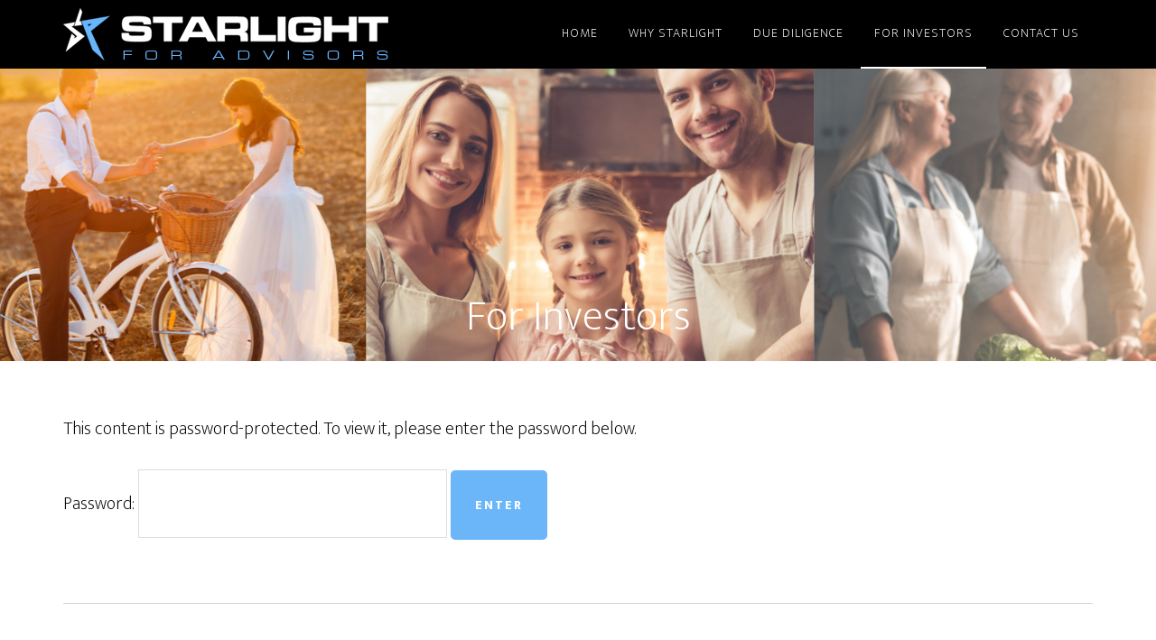

--- FILE ---
content_type: text/html; charset=UTF-8
request_url: https://starlightforadvisors.com/for-investors/
body_size: 8397
content:
<!DOCTYPE html>
<html lang="en-US">
<head >
<meta charset="UTF-8" />
<meta name="viewport" content="width=device-width, initial-scale=1" />
<title>For Investors</title>
<meta name='robots' content='max-image-preview:large' />

			<style type="text/css">
				.slide-excerpt { width: 50%; }
				.slide-excerpt { bottom: 0; }
				.slide-excerpt { right: 0; }
				.flexslider { max-width: 920px; max-height: 400px; }
				.slide-image { max-height: 400px; }
			</style>
			<style type="text/css">
				@media only screen
				and (min-device-width : 320px)
				and (max-device-width : 480px) {
					.slide-excerpt { display: none !important; }
				}
			</style> <link rel='dns-prefetch' href='//stats.wp.com' />
<link rel='dns-prefetch' href='//fonts.googleapis.com' />
<link rel='preconnect' href='//c0.wp.com' />
<link rel="alternate" type="application/rss+xml" title="Starlight for Advisors &raquo; Feed" href="https://starlightforadvisors.com/feed/" />
<link rel="alternate" type="application/rss+xml" title="Starlight for Advisors &raquo; Comments Feed" href="https://starlightforadvisors.com/comments/feed/" />
<link rel="alternate" title="oEmbed (JSON)" type="application/json+oembed" href="https://starlightforadvisors.com/wp-json/oembed/1.0/embed?url=https%3A%2F%2Fstarlightforadvisors.com%2Ffor-investors%2F" />
<link rel="alternate" title="oEmbed (XML)" type="text/xml+oembed" href="https://starlightforadvisors.com/wp-json/oembed/1.0/embed?url=https%3A%2F%2Fstarlightforadvisors.com%2Ffor-investors%2F&#038;format=xml" />
<link rel="canonical" href="https://starlightforadvisors.com/for-investors/" />
<style id='wp-img-auto-sizes-contain-inline-css' type='text/css'>
img:is([sizes=auto i],[sizes^="auto," i]){contain-intrinsic-size:3000px 1500px}
/*# sourceURL=wp-img-auto-sizes-contain-inline-css */
</style>
<link rel='stylesheet' id='atomic-blocks-fontawesome-css' href='https://starlightforadvisors.com/wp-content/plugins/atomic-blocks/dist/assets/fontawesome/css/all.min.css?ver=1660943105' type='text/css' media='all' />
<link rel='stylesheet' id='genesis-blocks-style-css-css' href='https://starlightforadvisors.com/wp-content/plugins/genesis-blocks/dist/style-blocks.build.css?ver=1765304103' type='text/css' media='all' />
<link rel='stylesheet' id='altitude-pro-theme-css' href='https://starlightforadvisors.com/wp-content/themes/altitude-pro/style.css?ver=1.0.0' type='text/css' media='all' />
<style id='altitude-pro-theme-inline-css' type='text/css'>

		a,
		.entry-title a:hover,
		.image-section a:hover,
		.image-section .featured-content .entry-title a:hover,
		.site-footer a:hover {
			color: #6bb6f9;
		}

		button,
		input[type="button"],
		input[type="reset"],
		input[type="submit"],
		.archive-pagination li a:hover,
		.archive-pagination .active a,
		.button,
		.footer-widgets,
		.widget .button {
			background-color: #6bb6f9;
		}

		button,
		input[type="button"],
		input[type="reset"],
		input[type="submit"],
		.button,
		.front-page input:focus,
		.front-page textarea:focus,
		.widget .button {
			border-color: #6bb6f9;
		}
		
/*# sourceURL=altitude-pro-theme-inline-css */
</style>
<style id='wp-emoji-styles-inline-css' type='text/css'>

	img.wp-smiley, img.emoji {
		display: inline !important;
		border: none !important;
		box-shadow: none !important;
		height: 1em !important;
		width: 1em !important;
		margin: 0 0.07em !important;
		vertical-align: -0.1em !important;
		background: none !important;
		padding: 0 !important;
	}
/*# sourceURL=wp-emoji-styles-inline-css */
</style>
<style id='wp-block-library-inline-css' type='text/css'>
:root{--wp-block-synced-color:#7a00df;--wp-block-synced-color--rgb:122,0,223;--wp-bound-block-color:var(--wp-block-synced-color);--wp-editor-canvas-background:#ddd;--wp-admin-theme-color:#007cba;--wp-admin-theme-color--rgb:0,124,186;--wp-admin-theme-color-darker-10:#006ba1;--wp-admin-theme-color-darker-10--rgb:0,107,160.5;--wp-admin-theme-color-darker-20:#005a87;--wp-admin-theme-color-darker-20--rgb:0,90,135;--wp-admin-border-width-focus:2px}@media (min-resolution:192dpi){:root{--wp-admin-border-width-focus:1.5px}}.wp-element-button{cursor:pointer}:root .has-very-light-gray-background-color{background-color:#eee}:root .has-very-dark-gray-background-color{background-color:#313131}:root .has-very-light-gray-color{color:#eee}:root .has-very-dark-gray-color{color:#313131}:root .has-vivid-green-cyan-to-vivid-cyan-blue-gradient-background{background:linear-gradient(135deg,#00d084,#0693e3)}:root .has-purple-crush-gradient-background{background:linear-gradient(135deg,#34e2e4,#4721fb 50%,#ab1dfe)}:root .has-hazy-dawn-gradient-background{background:linear-gradient(135deg,#faaca8,#dad0ec)}:root .has-subdued-olive-gradient-background{background:linear-gradient(135deg,#fafae1,#67a671)}:root .has-atomic-cream-gradient-background{background:linear-gradient(135deg,#fdd79a,#004a59)}:root .has-nightshade-gradient-background{background:linear-gradient(135deg,#330968,#31cdcf)}:root .has-midnight-gradient-background{background:linear-gradient(135deg,#020381,#2874fc)}:root{--wp--preset--font-size--normal:16px;--wp--preset--font-size--huge:42px}.has-regular-font-size{font-size:1em}.has-larger-font-size{font-size:2.625em}.has-normal-font-size{font-size:var(--wp--preset--font-size--normal)}.has-huge-font-size{font-size:var(--wp--preset--font-size--huge)}.has-text-align-center{text-align:center}.has-text-align-left{text-align:left}.has-text-align-right{text-align:right}.has-fit-text{white-space:nowrap!important}#end-resizable-editor-section{display:none}.aligncenter{clear:both}.items-justified-left{justify-content:flex-start}.items-justified-center{justify-content:center}.items-justified-right{justify-content:flex-end}.items-justified-space-between{justify-content:space-between}.screen-reader-text{border:0;clip-path:inset(50%);height:1px;margin:-1px;overflow:hidden;padding:0;position:absolute;width:1px;word-wrap:normal!important}.screen-reader-text:focus{background-color:#ddd;clip-path:none;color:#444;display:block;font-size:1em;height:auto;left:5px;line-height:normal;padding:15px 23px 14px;text-decoration:none;top:5px;width:auto;z-index:100000}html :where(.has-border-color){border-style:solid}html :where([style*=border-top-color]){border-top-style:solid}html :where([style*=border-right-color]){border-right-style:solid}html :where([style*=border-bottom-color]){border-bottom-style:solid}html :where([style*=border-left-color]){border-left-style:solid}html :where([style*=border-width]){border-style:solid}html :where([style*=border-top-width]){border-top-style:solid}html :where([style*=border-right-width]){border-right-style:solid}html :where([style*=border-bottom-width]){border-bottom-style:solid}html :where([style*=border-left-width]){border-left-style:solid}html :where(img[class*=wp-image-]){height:auto;max-width:100%}:where(figure){margin:0 0 1em}html :where(.is-position-sticky){--wp-admin--admin-bar--position-offset:var(--wp-admin--admin-bar--height,0px)}@media screen and (max-width:600px){html :where(.is-position-sticky){--wp-admin--admin-bar--position-offset:0px}}

/*# sourceURL=wp-block-library-inline-css */
</style><style id='global-styles-inline-css' type='text/css'>
:root{--wp--preset--aspect-ratio--square: 1;--wp--preset--aspect-ratio--4-3: 4/3;--wp--preset--aspect-ratio--3-4: 3/4;--wp--preset--aspect-ratio--3-2: 3/2;--wp--preset--aspect-ratio--2-3: 2/3;--wp--preset--aspect-ratio--16-9: 16/9;--wp--preset--aspect-ratio--9-16: 9/16;--wp--preset--color--black: #000000;--wp--preset--color--cyan-bluish-gray: #abb8c3;--wp--preset--color--white: #ffffff;--wp--preset--color--pale-pink: #f78da7;--wp--preset--color--vivid-red: #cf2e2e;--wp--preset--color--luminous-vivid-orange: #ff6900;--wp--preset--color--luminous-vivid-amber: #fcb900;--wp--preset--color--light-green-cyan: #7bdcb5;--wp--preset--color--vivid-green-cyan: #00d084;--wp--preset--color--pale-cyan-blue: #8ed1fc;--wp--preset--color--vivid-cyan-blue: #0693e3;--wp--preset--color--vivid-purple: #9b51e0;--wp--preset--gradient--vivid-cyan-blue-to-vivid-purple: linear-gradient(135deg,rgb(6,147,227) 0%,rgb(155,81,224) 100%);--wp--preset--gradient--light-green-cyan-to-vivid-green-cyan: linear-gradient(135deg,rgb(122,220,180) 0%,rgb(0,208,130) 100%);--wp--preset--gradient--luminous-vivid-amber-to-luminous-vivid-orange: linear-gradient(135deg,rgb(252,185,0) 0%,rgb(255,105,0) 100%);--wp--preset--gradient--luminous-vivid-orange-to-vivid-red: linear-gradient(135deg,rgb(255,105,0) 0%,rgb(207,46,46) 100%);--wp--preset--gradient--very-light-gray-to-cyan-bluish-gray: linear-gradient(135deg,rgb(238,238,238) 0%,rgb(169,184,195) 100%);--wp--preset--gradient--cool-to-warm-spectrum: linear-gradient(135deg,rgb(74,234,220) 0%,rgb(151,120,209) 20%,rgb(207,42,186) 40%,rgb(238,44,130) 60%,rgb(251,105,98) 80%,rgb(254,248,76) 100%);--wp--preset--gradient--blush-light-purple: linear-gradient(135deg,rgb(255,206,236) 0%,rgb(152,150,240) 100%);--wp--preset--gradient--blush-bordeaux: linear-gradient(135deg,rgb(254,205,165) 0%,rgb(254,45,45) 50%,rgb(107,0,62) 100%);--wp--preset--gradient--luminous-dusk: linear-gradient(135deg,rgb(255,203,112) 0%,rgb(199,81,192) 50%,rgb(65,88,208) 100%);--wp--preset--gradient--pale-ocean: linear-gradient(135deg,rgb(255,245,203) 0%,rgb(182,227,212) 50%,rgb(51,167,181) 100%);--wp--preset--gradient--electric-grass: linear-gradient(135deg,rgb(202,248,128) 0%,rgb(113,206,126) 100%);--wp--preset--gradient--midnight: linear-gradient(135deg,rgb(2,3,129) 0%,rgb(40,116,252) 100%);--wp--preset--font-size--small: 13px;--wp--preset--font-size--medium: 20px;--wp--preset--font-size--large: 36px;--wp--preset--font-size--x-large: 42px;--wp--preset--spacing--20: 0.44rem;--wp--preset--spacing--30: 0.67rem;--wp--preset--spacing--40: 1rem;--wp--preset--spacing--50: 1.5rem;--wp--preset--spacing--60: 2.25rem;--wp--preset--spacing--70: 3.38rem;--wp--preset--spacing--80: 5.06rem;--wp--preset--shadow--natural: 6px 6px 9px rgba(0, 0, 0, 0.2);--wp--preset--shadow--deep: 12px 12px 50px rgba(0, 0, 0, 0.4);--wp--preset--shadow--sharp: 6px 6px 0px rgba(0, 0, 0, 0.2);--wp--preset--shadow--outlined: 6px 6px 0px -3px rgb(255, 255, 255), 6px 6px rgb(0, 0, 0);--wp--preset--shadow--crisp: 6px 6px 0px rgb(0, 0, 0);}:where(.is-layout-flex){gap: 0.5em;}:where(.is-layout-grid){gap: 0.5em;}body .is-layout-flex{display: flex;}.is-layout-flex{flex-wrap: wrap;align-items: center;}.is-layout-flex > :is(*, div){margin: 0;}body .is-layout-grid{display: grid;}.is-layout-grid > :is(*, div){margin: 0;}:where(.wp-block-columns.is-layout-flex){gap: 2em;}:where(.wp-block-columns.is-layout-grid){gap: 2em;}:where(.wp-block-post-template.is-layout-flex){gap: 1.25em;}:where(.wp-block-post-template.is-layout-grid){gap: 1.25em;}.has-black-color{color: var(--wp--preset--color--black) !important;}.has-cyan-bluish-gray-color{color: var(--wp--preset--color--cyan-bluish-gray) !important;}.has-white-color{color: var(--wp--preset--color--white) !important;}.has-pale-pink-color{color: var(--wp--preset--color--pale-pink) !important;}.has-vivid-red-color{color: var(--wp--preset--color--vivid-red) !important;}.has-luminous-vivid-orange-color{color: var(--wp--preset--color--luminous-vivid-orange) !important;}.has-luminous-vivid-amber-color{color: var(--wp--preset--color--luminous-vivid-amber) !important;}.has-light-green-cyan-color{color: var(--wp--preset--color--light-green-cyan) !important;}.has-vivid-green-cyan-color{color: var(--wp--preset--color--vivid-green-cyan) !important;}.has-pale-cyan-blue-color{color: var(--wp--preset--color--pale-cyan-blue) !important;}.has-vivid-cyan-blue-color{color: var(--wp--preset--color--vivid-cyan-blue) !important;}.has-vivid-purple-color{color: var(--wp--preset--color--vivid-purple) !important;}.has-black-background-color{background-color: var(--wp--preset--color--black) !important;}.has-cyan-bluish-gray-background-color{background-color: var(--wp--preset--color--cyan-bluish-gray) !important;}.has-white-background-color{background-color: var(--wp--preset--color--white) !important;}.has-pale-pink-background-color{background-color: var(--wp--preset--color--pale-pink) !important;}.has-vivid-red-background-color{background-color: var(--wp--preset--color--vivid-red) !important;}.has-luminous-vivid-orange-background-color{background-color: var(--wp--preset--color--luminous-vivid-orange) !important;}.has-luminous-vivid-amber-background-color{background-color: var(--wp--preset--color--luminous-vivid-amber) !important;}.has-light-green-cyan-background-color{background-color: var(--wp--preset--color--light-green-cyan) !important;}.has-vivid-green-cyan-background-color{background-color: var(--wp--preset--color--vivid-green-cyan) !important;}.has-pale-cyan-blue-background-color{background-color: var(--wp--preset--color--pale-cyan-blue) !important;}.has-vivid-cyan-blue-background-color{background-color: var(--wp--preset--color--vivid-cyan-blue) !important;}.has-vivid-purple-background-color{background-color: var(--wp--preset--color--vivid-purple) !important;}.has-black-border-color{border-color: var(--wp--preset--color--black) !important;}.has-cyan-bluish-gray-border-color{border-color: var(--wp--preset--color--cyan-bluish-gray) !important;}.has-white-border-color{border-color: var(--wp--preset--color--white) !important;}.has-pale-pink-border-color{border-color: var(--wp--preset--color--pale-pink) !important;}.has-vivid-red-border-color{border-color: var(--wp--preset--color--vivid-red) !important;}.has-luminous-vivid-orange-border-color{border-color: var(--wp--preset--color--luminous-vivid-orange) !important;}.has-luminous-vivid-amber-border-color{border-color: var(--wp--preset--color--luminous-vivid-amber) !important;}.has-light-green-cyan-border-color{border-color: var(--wp--preset--color--light-green-cyan) !important;}.has-vivid-green-cyan-border-color{border-color: var(--wp--preset--color--vivid-green-cyan) !important;}.has-pale-cyan-blue-border-color{border-color: var(--wp--preset--color--pale-cyan-blue) !important;}.has-vivid-cyan-blue-border-color{border-color: var(--wp--preset--color--vivid-cyan-blue) !important;}.has-vivid-purple-border-color{border-color: var(--wp--preset--color--vivid-purple) !important;}.has-vivid-cyan-blue-to-vivid-purple-gradient-background{background: var(--wp--preset--gradient--vivid-cyan-blue-to-vivid-purple) !important;}.has-light-green-cyan-to-vivid-green-cyan-gradient-background{background: var(--wp--preset--gradient--light-green-cyan-to-vivid-green-cyan) !important;}.has-luminous-vivid-amber-to-luminous-vivid-orange-gradient-background{background: var(--wp--preset--gradient--luminous-vivid-amber-to-luminous-vivid-orange) !important;}.has-luminous-vivid-orange-to-vivid-red-gradient-background{background: var(--wp--preset--gradient--luminous-vivid-orange-to-vivid-red) !important;}.has-very-light-gray-to-cyan-bluish-gray-gradient-background{background: var(--wp--preset--gradient--very-light-gray-to-cyan-bluish-gray) !important;}.has-cool-to-warm-spectrum-gradient-background{background: var(--wp--preset--gradient--cool-to-warm-spectrum) !important;}.has-blush-light-purple-gradient-background{background: var(--wp--preset--gradient--blush-light-purple) !important;}.has-blush-bordeaux-gradient-background{background: var(--wp--preset--gradient--blush-bordeaux) !important;}.has-luminous-dusk-gradient-background{background: var(--wp--preset--gradient--luminous-dusk) !important;}.has-pale-ocean-gradient-background{background: var(--wp--preset--gradient--pale-ocean) !important;}.has-electric-grass-gradient-background{background: var(--wp--preset--gradient--electric-grass) !important;}.has-midnight-gradient-background{background: var(--wp--preset--gradient--midnight) !important;}.has-small-font-size{font-size: var(--wp--preset--font-size--small) !important;}.has-medium-font-size{font-size: var(--wp--preset--font-size--medium) !important;}.has-large-font-size{font-size: var(--wp--preset--font-size--large) !important;}.has-x-large-font-size{font-size: var(--wp--preset--font-size--x-large) !important;}
/*# sourceURL=global-styles-inline-css */
</style>

<style id='classic-theme-styles-inline-css' type='text/css'>
/*! This file is auto-generated */
.wp-block-button__link{color:#fff;background-color:#32373c;border-radius:9999px;box-shadow:none;text-decoration:none;padding:calc(.667em + 2px) calc(1.333em + 2px);font-size:1.125em}.wp-block-file__button{background:#32373c;color:#fff;text-decoration:none}
/*# sourceURL=/wp-includes/css/classic-themes.min.css */
</style>
<link rel='stylesheet' id='wp-components-css' href='https://c0.wp.com/c/6.9/wp-includes/css/dist/components/style.min.css' type='text/css' media='all' />
<link rel='stylesheet' id='wp-preferences-css' href='https://c0.wp.com/c/6.9/wp-includes/css/dist/preferences/style.min.css' type='text/css' media='all' />
<link rel='stylesheet' id='wp-block-editor-css' href='https://c0.wp.com/c/6.9/wp-includes/css/dist/block-editor/style.min.css' type='text/css' media='all' />
<link rel='stylesheet' id='popup-maker-block-library-style-css' href='https://starlightforadvisors.com/wp-content/plugins/popup-maker/dist/packages/block-library-style.css?ver=dbea705cfafe089d65f1' type='text/css' media='all' />
<link rel='stylesheet' id='dashicons-css' href='https://c0.wp.com/c/6.9/wp-includes/css/dashicons.min.css' type='text/css' media='all' />
<link rel='stylesheet' id='altitude-google-fonts-css' href='//fonts.googleapis.com/css?family=Ek+Mukta%3A200%2C800&#038;ver=1.0.0' type='text/css' media='all' />
<link rel='stylesheet' id='simple-social-icons-font-css' href='https://starlightforadvisors.com/wp-content/plugins/simple-social-icons/css/style.css?ver=3.0.2' type='text/css' media='all' />
<link rel='stylesheet' id='displayfeaturedimage-style-css' href='https://starlightforadvisors.com/wp-content/plugins/display-featured-image-genesis/includes/css/display-featured-image-genesis.css?ver=3.2.3' type='text/css' media='all' />
<style id='displayfeaturedimage-style-inline-css' type='text/css'>
.big-leader { max-height: 400px; }.big-leader__image { height: calc( 100vh - 100px );max-height: 400px;animation: dfig-fadein 750ms; }
/*# sourceURL=displayfeaturedimage-style-inline-css */
</style>
<link rel='stylesheet' id='slider_styles-css' href='https://starlightforadvisors.com/wp-content/plugins/genesis-responsive-slider/assets/style.css?ver=1.0.1' type='text/css' media='all' />
<script type="text/javascript" src="https://c0.wp.com/c/6.9/wp-includes/js/jquery/jquery.min.js" id="jquery-core-js"></script>
<script type="text/javascript" src="https://c0.wp.com/c/6.9/wp-includes/js/jquery/jquery-migrate.min.js" id="jquery-migrate-js"></script>
<script type="text/javascript" src="https://starlightforadvisors.com/wp-content/themes/altitude-pro/js/global.js?ver=1.0.0" id="altitude-global-js"></script>
<link rel="https://api.w.org/" href="https://starlightforadvisors.com/wp-json/" /><link rel="alternate" title="JSON" type="application/json" href="https://starlightforadvisors.com/wp-json/wp/v2/pages/974" /><link rel="EditURI" type="application/rsd+xml" title="RSD" href="https://starlightforadvisors.com/xmlrpc.php?rsd" />
	<style>img#wpstats{display:none}</style>
		<link rel="pingback" href="https://starlightforadvisors.com/xmlrpc.php" />
<style type="text/css">.site-title a { background: url(https://starlightforadvisors.com/wp-content/uploads/2018/08/STARLIGHT-ADVISORS.png) no-repeat !important; }</style>
<link rel="icon" href="https://starlightforadvisors.com/wp-content/uploads/2018/01/cropped-Starlight-Portfolios-1-RGB-18-135-237-White-Background-01-1-32x32.jpg" sizes="32x32" />
<link rel="icon" href="https://starlightforadvisors.com/wp-content/uploads/2018/01/cropped-Starlight-Portfolios-1-RGB-18-135-237-White-Background-01-1-192x192.jpg" sizes="192x192" />
<link rel="apple-touch-icon" href="https://starlightforadvisors.com/wp-content/uploads/2018/01/cropped-Starlight-Portfolios-1-RGB-18-135-237-White-Background-01-1-180x180.jpg" />
<meta name="msapplication-TileImage" content="https://starlightforadvisors.com/wp-content/uploads/2018/01/cropped-Starlight-Portfolios-1-RGB-18-135-237-White-Background-01-1-270x270.jpg" />
</head>
<body class="wp-singular page-template-default page page-id-974 wp-theme-genesis wp-child-theme-altitude-pro custom-header header-image header-full-width full-width-content genesis-breadcrumbs-hidden genesis-footer-widgets-visible has-leader" itemscope itemtype="https://schema.org/WebPage"><div class="site-container"><header class="site-header" itemscope itemtype="https://schema.org/WPHeader"><div class="wrap"><div class="title-area"><p class="site-title" itemprop="headline"><a href="https://starlightforadvisors.com/">Starlight for Advisors</a></p><p class="site-description" itemprop="description">An innovative approach to investment management</p></div><nav class="nav-primary" aria-label="Main" itemscope itemtype="https://schema.org/SiteNavigationElement"><div class="wrap"><ul id="menu-top-menu" class="menu genesis-nav-menu menu-primary"><li id="menu-item-23" class="menu-item menu-item-type-custom menu-item-object-custom menu-item-home menu-item-23"><a href="https://starlightforadvisors.com/" itemprop="url"><span itemprop="name">Home</span></a></li>
<li id="menu-item-154" class="menu-item menu-item-type-post_type menu-item-object-page menu-item-has-children menu-item-154"><a href="https://starlightforadvisors.com/why-choose-starlight-portfolios/" itemprop="url"><span itemprop="name">Why Starlight</span></a>
<ul class="sub-menu">
	<li id="menu-item-1735" class="menu-item menu-item-type-post_type menu-item-object-page menu-item-1735"><a href="https://starlightforadvisors.com/investment-philosophy/" itemprop="url"><span itemprop="name">Investment Philosophy</span></a></li>
	<li id="menu-item-2071" class="menu-item menu-item-type-post_type menu-item-object-page menu-item-2071"><a href="https://starlightforadvisors.com/the-portfolios-2/" itemprop="url"><span itemprop="name">Portfolio Construction</span></a></li>
	<li id="menu-item-180" class="menu-item menu-item-type-post_type menu-item-object-page menu-item-180"><a href="https://starlightforadvisors.com/investment-committee/" itemprop="url"><span itemprop="name">Investment Committee</span></a></li>
</ul>
</li>
<li id="menu-item-2276" class="menu-item menu-item-type-post_type menu-item-object-page menu-item-2276"><a href="https://starlightforadvisors.com/due-diligence-review/" itemprop="url"><span itemprop="name">Due Diligence</span></a></li>
<li id="menu-item-2089" class="menu-item menu-item-type-post_type menu-item-object-page current-menu-item page_item page-item-974 current_page_item menu-item-2089"><a href="https://starlightforadvisors.com/for-investors/" aria-current="page" itemprop="url"><span itemprop="name">For Investors</span></a></li>
<li id="menu-item-1194" class="menu-item menu-item-type-post_type menu-item-object-page menu-item-1194"><a href="https://starlightforadvisors.com/contact/" itemprop="url"><span itemprop="name">Contact Us</span></a></li>
</ul></div></nav></div></header><div class="big-leader"><div class="wrap"><h1 class="entry-title featured-image-overlay" itemprop="headline">For Investors</h1></div><noscript><div class="backstretch no-js"><img width="1500" height="553" src="https://starlightforadvisors.com/wp-content/uploads/2022/06/Untitled-1500-×-553-px-5.png" class="big-leader__image post-image" alt="For Investors" aria-hidden="true" decoding="async" fetchpriority="high" srcset="https://starlightforadvisors.com/wp-content/uploads/2022/06/Untitled-1500-×-553-px-5.png 1500w, https://starlightforadvisors.com/wp-content/uploads/2022/06/Untitled-1500-×-553-px-5-300x111.png 300w, https://starlightforadvisors.com/wp-content/uploads/2022/06/Untitled-1500-×-553-px-5-1024x378.png 1024w, https://starlightforadvisors.com/wp-content/uploads/2022/06/Untitled-1500-×-553-px-5-768x283.png 768w" sizes="(max-width: 1500px) 100vw, 1500px" /></div></noscript></div><div class="site-inner"><div class="content-sidebar-wrap"><main class="content"><article class="post-974 page type-page status-publish post-password-required entry" aria-label="For Investors" itemscope itemtype="https://schema.org/CreativeWork"><div class="entry-content" itemprop="text"><form action="https://starlightforadvisors.com/wp-login.php?action=postpass" class="post-password-form" method="post"><input type="hidden" name="redirect_to" value="https://starlightforadvisors.com/for-investors/" /></p>
<p>This content is password-protected. To view it, please enter the password below.</p>
<p><label for="pwbox-974">Password: <input name="post_password" id="pwbox-974" type="password" spellcheck="false" required size="20" /></label> <input type="submit" name="Submit" value="Enter" /></p>
</form>
</div></article></main></div></div><div class="footer-widgets"><div class="wrap"><div class="widget-area footer-widgets-1 footer-widget-area"><section id="text-16" class="widget-odd widget-last widget-first widget-1 widget widget_text"><div class="widget-wrap">			<div class="textwidget"><h4>Disclosure Statement</h4>
<p>Starlight Portfolios is a division of TLG Advisors, Inc., an SEC registered investment advisor.  Past performance is no guarantee of future results.  Any historical returns, expected returns, or probability projections may not reflect actual future performance. All securities involve risk and may result in loss.</p>
<p><a href="https://starlightforadvisors.com/privacy-policy/">Privacy Policy</a> <span class="dark">|</span> <a href="https://starlightforadvisors.com/wp-content/uploads/2023/01/2022-TLG-ADvisors-Annual-Updating-Amendment.pdf">Form ADV</a> | <a href="https://starlightforadvisors.com/wp-content/uploads/2025/03/Annual-Update-2025-TLG-Advisors-Form-ADV-Part-2a_032125.pdf">Form ADV Part 2A </a><span class="dark">|</span> <a href="https://starlightforadvisors.com/business-continuity-statements/">Business Continuity Statement </a><span class="dark">| </span><span class="dark"><a href="https://starlightforadvisors.com/wp-content/uploads/2025/03/CRS-IA-Rev-3-3-25.pdf">Customer Relationship Summary</a>  | <a href="https://starlightforadvisors.com/fee-disclosure/">Fee Disclosure </a></span></p>
</div>
		</div></section>
</div></div></div><footer class="site-footer" itemscope itemtype="https://schema.org/WPFooter"><div class="wrap"><nav class="nav-footer"></nav><p>Copyright &#x000A9;&nbsp;2026 TLG Advisors, Inc. · All rights reserved. · <a href="https://starlightforadvisors.com/wp-login.php">Log in</a></p></div></footer></div><script type="speculationrules">
{"prefetch":[{"source":"document","where":{"and":[{"href_matches":"/*"},{"not":{"href_matches":["/wp-*.php","/wp-admin/*","/wp-content/uploads/*","/wp-content/*","/wp-content/plugins/*","/wp-content/themes/altitude-pro/*","/wp-content/themes/genesis/*","/*\\?(.+)"]}},{"not":{"selector_matches":"a[rel~=\"nofollow\"]"}},{"not":{"selector_matches":".no-prefetch, .no-prefetch a"}}]},"eagerness":"conservative"}]}
</script>
	<script type="text/javascript">
		function atomicBlocksShare( url, title, w, h ){
			var left = ( window.innerWidth / 2 )-( w / 2 );
			var top  = ( window.innerHeight / 2 )-( h / 2 );
			return window.open(url, title, 'toolbar=no, location=no, directories=no, status=no, menubar=no, scrollbars=no, resizable=no, copyhistory=no, width=600, height=600, top='+top+', left='+left);
		}
	</script>
		<script type="text/javascript">
		function genesisBlocksShare( url, title, w, h ){
			var left = ( window.innerWidth / 2 )-( w / 2 );
			var top  = ( window.innerHeight / 2 )-( h / 2 );
			return window.open(url, title, 'toolbar=no, location=no, directories=no, status=no, menubar=no, scrollbars=no, resizable=no, copyhistory=no, width=600, height=600, top='+top+', left='+left);
		}
	</script>
	<script type='text/javascript'>jQuery(document).ready(function($) {$(".flexslider").flexslider({controlsContainer: "#genesis-responsive-slider",animation: "slide",directionNav: 1,controlNav: 1,animationDuration: 800,slideshowSpeed: 4000    });  });</script><style type="text/css" media="screen"></style><script type="text/javascript" src="https://starlightforadvisors.com/wp-content/plugins/atomic-blocks/dist/assets/js/dismiss.js?ver=1660943102" id="atomic-blocks-dismiss-js-js"></script>
<script type="text/javascript" src="https://starlightforadvisors.com/wp-content/plugins/genesis-blocks/dist/assets/js/dismiss.js?ver=1765304103" id="genesis-blocks-dismiss-js-js"></script>
<script type="text/javascript" src="https://starlightforadvisors.com/wp-content/plugins/genesis-responsive-slider/assets/js/jquery.flexslider.js?ver=1.0.1" id="flexslider-js"></script>
<script type="text/javascript" src="https://starlightforadvisors.com/wp-content/plugins/display-featured-image-genesis/includes/js/backstretch.min.js?ver=2.1.17" id="backstretch-js"></script>
<script type="text/javascript" id="displayfeaturedimage-backstretch-set-js-extra">
/* <![CDATA[ */
var BackStretchVars = {"height":"100","alignX":"center","alignY":"top","fade":"750","source":{"backstretch":"https://starlightforadvisors.com/wp-content/uploads/2022/06/Untitled-1500-\u00d7-553-px-5.png","large":"https://starlightforadvisors.com/wp-content/uploads/2022/06/Untitled-1500-\u00d7-553-px-5-1024x378.png","medium_large":"https://starlightforadvisors.com/wp-content/uploads/2022/06/Untitled-1500-\u00d7-553-px-5-768x283.png"},"width":{"backstretch":1500,"large":1024,"medium_large":768},"image_height":{"backstretch":553,"large":378,"medium_large":283},"title":"For Investors"};
//# sourceURL=displayfeaturedimage-backstretch-set-js-extra
/* ]]> */
</script>
<script type="text/javascript" src="https://starlightforadvisors.com/wp-content/plugins/display-featured-image-genesis/includes/js/backstretch-set.min.js?ver=3.2.3" id="displayfeaturedimage-backstretch-set-js"></script>
<script type="text/javascript" id="jetpack-stats-js-before">
/* <![CDATA[ */
_stq = window._stq || [];
_stq.push([ "view", JSON.parse("{\"v\":\"ext\",\"blog\":\"209584085\",\"post\":\"974\",\"tz\":\"0\",\"srv\":\"starlightforadvisors.com\",\"j\":\"1:15.3.1\"}") ]);
_stq.push([ "clickTrackerInit", "209584085", "974" ]);
//# sourceURL=jetpack-stats-js-before
/* ]]> */
</script>
<script type="text/javascript" src="https://stats.wp.com/e-202606.js" id="jetpack-stats-js" defer="defer" data-wp-strategy="defer"></script>
<script id="wp-emoji-settings" type="application/json">
{"baseUrl":"https://s.w.org/images/core/emoji/17.0.2/72x72/","ext":".png","svgUrl":"https://s.w.org/images/core/emoji/17.0.2/svg/","svgExt":".svg","source":{"concatemoji":"https://starlightforadvisors.com/wp-includes/js/wp-emoji-release.min.js?ver=6.9"}}
</script>
<script type="module">
/* <![CDATA[ */
/*! This file is auto-generated */
const a=JSON.parse(document.getElementById("wp-emoji-settings").textContent),o=(window._wpemojiSettings=a,"wpEmojiSettingsSupports"),s=["flag","emoji"];function i(e){try{var t={supportTests:e,timestamp:(new Date).valueOf()};sessionStorage.setItem(o,JSON.stringify(t))}catch(e){}}function c(e,t,n){e.clearRect(0,0,e.canvas.width,e.canvas.height),e.fillText(t,0,0);t=new Uint32Array(e.getImageData(0,0,e.canvas.width,e.canvas.height).data);e.clearRect(0,0,e.canvas.width,e.canvas.height),e.fillText(n,0,0);const a=new Uint32Array(e.getImageData(0,0,e.canvas.width,e.canvas.height).data);return t.every((e,t)=>e===a[t])}function p(e,t){e.clearRect(0,0,e.canvas.width,e.canvas.height),e.fillText(t,0,0);var n=e.getImageData(16,16,1,1);for(let e=0;e<n.data.length;e++)if(0!==n.data[e])return!1;return!0}function u(e,t,n,a){switch(t){case"flag":return n(e,"\ud83c\udff3\ufe0f\u200d\u26a7\ufe0f","\ud83c\udff3\ufe0f\u200b\u26a7\ufe0f")?!1:!n(e,"\ud83c\udde8\ud83c\uddf6","\ud83c\udde8\u200b\ud83c\uddf6")&&!n(e,"\ud83c\udff4\udb40\udc67\udb40\udc62\udb40\udc65\udb40\udc6e\udb40\udc67\udb40\udc7f","\ud83c\udff4\u200b\udb40\udc67\u200b\udb40\udc62\u200b\udb40\udc65\u200b\udb40\udc6e\u200b\udb40\udc67\u200b\udb40\udc7f");case"emoji":return!a(e,"\ud83e\u1fac8")}return!1}function f(e,t,n,a){let r;const o=(r="undefined"!=typeof WorkerGlobalScope&&self instanceof WorkerGlobalScope?new OffscreenCanvas(300,150):document.createElement("canvas")).getContext("2d",{willReadFrequently:!0}),s=(o.textBaseline="top",o.font="600 32px Arial",{});return e.forEach(e=>{s[e]=t(o,e,n,a)}),s}function r(e){var t=document.createElement("script");t.src=e,t.defer=!0,document.head.appendChild(t)}a.supports={everything:!0,everythingExceptFlag:!0},new Promise(t=>{let n=function(){try{var e=JSON.parse(sessionStorage.getItem(o));if("object"==typeof e&&"number"==typeof e.timestamp&&(new Date).valueOf()<e.timestamp+604800&&"object"==typeof e.supportTests)return e.supportTests}catch(e){}return null}();if(!n){if("undefined"!=typeof Worker&&"undefined"!=typeof OffscreenCanvas&&"undefined"!=typeof URL&&URL.createObjectURL&&"undefined"!=typeof Blob)try{var e="postMessage("+f.toString()+"("+[JSON.stringify(s),u.toString(),c.toString(),p.toString()].join(",")+"));",a=new Blob([e],{type:"text/javascript"});const r=new Worker(URL.createObjectURL(a),{name:"wpTestEmojiSupports"});return void(r.onmessage=e=>{i(n=e.data),r.terminate(),t(n)})}catch(e){}i(n=f(s,u,c,p))}t(n)}).then(e=>{for(const n in e)a.supports[n]=e[n],a.supports.everything=a.supports.everything&&a.supports[n],"flag"!==n&&(a.supports.everythingExceptFlag=a.supports.everythingExceptFlag&&a.supports[n]);var t;a.supports.everythingExceptFlag=a.supports.everythingExceptFlag&&!a.supports.flag,a.supports.everything||((t=a.source||{}).concatemoji?r(t.concatemoji):t.wpemoji&&t.twemoji&&(r(t.twemoji),r(t.wpemoji)))});
//# sourceURL=https://starlightforadvisors.com/wp-includes/js/wp-emoji-loader.min.js
/* ]]> */
</script>
</body></html>


--- FILE ---
content_type: text/css
request_url: https://starlightforadvisors.com/wp-content/themes/altitude-pro/style.css?ver=1.0.0
body_size: 7692
content:
/*
	Theme Name: Altitude Pro Theme
	Theme URI: http://my.studiopress.com/themes/altitude/
	Description: Make a stunning first impression, grab attention, and dynamically tell your story with beautiful images and clean typography.
	Author: StudioPress
	Author URI: http://www.studiopress.com/

	Version: 1.0.0

	Tags: black, white, blue, green, orange, pink, one-column, two-columns, responsive-layout, custom-header, custom-menu, full-width-template, sticky-post, theme-options, threaded-comments, translation-ready, premise-landing-page

	Template: genesis
	Template Version: 2.1

	License: GPL-2.0+
	License URI: http://www.opensource.org/licenses/gpl-license.php 
*/
/* Table of Contents

	- HTML5 Reset
		- Baseline Normalize
		- Box Sizing
		- Float Clearing
	- Defaults
		- Typographical Elements
		- Headings
		- Objects
		- Gallery
		- Forms
		- Buttons
	- Structure and Layout
		- Site Containers
		- Column Widths and Positions
		- Column Classes
	- Common Classes
		- Avatar
		- Genesis
		- Search Form
		- Titles
		- WordPress
	- Widgets
	- Plugins
		- Genesis eNews Extended
		- Jetpack
	- Site Header
		- Title Area
		- Widget Area
	- Site Navigation
		- Primary Navigation
		- Secondary Navigation
		- Footer Navigation
		- Responsive Menu
	- Content Area
		- Front Page
		- Dashicons
		- Flexible Widgets
		- Content
		- Entries
		- Entry Meta
		- After Entry
		- Pagination
		- Content Boxes
		- Comments
	- Sidebar
	- Footer Widgets
	- Site Footer
	- Media Queries
		- Max-width: 1280px
		- Max-width: 1200px
		- Max-width: 1023px
		- Max-width: 800px
		- Max-width: 480px

*/
/*
HTML5 Reset
---------------------------------------------------------------------------------------------------- */
/* Baseline Normalize
	normalize.css v2.1.3 | MIT License | git.io/normalize
--------------------------------------------- */
article,
aside,
details,
figcaption,
figure,
footer,
header,
hgroup,
main,
nav,
section,
summary {
	display: block;
}

audio,
canvas,
video {
	display: inline-block;
}

audio:not([controls]) {
	display: none;
	height: 0;
}

[hidden],
template {
	display: none;
}

html {
	font-family: sans-serif;
	-ms-text-size-adjust: 100%;
	-webkit-text-size-adjust: 100%;
}

body {
	margin: 0;
}

a {
	background: transparent;
}

a:focus {
	outline: thin dotted;
}

a:active,
a:hover {
	outline: 0;
}

h1 {
	font-size: 2em;
	margin: 0.67em 0;
}

abbr[title] {
	border-bottom: 1px dotted;
}

b,
strong {
	font-weight: 700;
}

dfn {
	font-style: italic;
}

hr {
	-moz-box-sizing: content-box;
	box-sizing: content-box;
	height: 0;
}

mark {
	background: #FF0;
	color: #000;
}

code,
kbd,
pre,
samp {
	font-family: monospace, serif;
	font-size: 1em;
}

pre {
	white-space: pre-wrap;
}

q {
	quotes: "\201C" "\201D" "\2018" "\2019";
}

small {
	font-size: 80%;
}

sub,
sup {
	font-size: 75%;
	line-height: 0;
	position: relative;
	vertical-align: baseline;
}

sup {
	top: -0.5em;
}

sub {
	bottom: -0.25em;
}

img {
	border: 0;
}

svg:not(:root) {
	overflow: hidden;
}

figure {
	margin: 0;
}

fieldset {
	border: 1px solid silver;
	margin: 0 2px;
	padding: 0.35em 0.625em 0.75em;
}

legend {
	border: 0;
	padding: 0;
}

button,
input,
select,
textarea {
	font-family: inherit;
	font-size: 100%;
	margin: 0;
}

button,
input {
	line-height: normal;
}

button,
select {
	text-transform: none;
}

button,
html input[type=button],
input[type=reset],
input[type=submit] {
	-webkit-appearance: button;
	cursor: pointer;
}

button[disabled],
html input[disabled] {
	cursor: default;
}

input[type=checkbox],
input[type=radio] {
	box-sizing: border-box;
	padding: 0;
}

input[type=search] {
	-webkit-appearance: textfield;
	-moz-box-sizing: content-box;
	-webkit-box-sizing: content-box;
	box-sizing: content-box;
}

input[type=search]::-webkit-search-cancel-button,
input[type=search]::-webkit-search-decoration {
	-webkit-appearance: none;
}

button::-moz-focus-inner,
input::-moz-focus-inner {
	border: 0;
	padding: 0;
}

textarea {
	overflow: auto;
	vertical-align: top;
}

table {
	border-collapse: collapse;
	border-spacing: 0;
}

/*.content TABLE H2
{
	text-align: center;
	margin-bottom: 0;
	background-color: #6CB7FA;
	margin-top: 0;
}*/
.content table {
	width: 100%;
	/*border: 1px solid black;*/
}

.content td {
	border: 1px solid #E1E1E1;
	padding: 3px;
}

.content #investments tr td {
	border: 0px solid black;
	padding-bottom: 6px;
	padding-top: 6px;
	border-bottom: 1px solid #DBDBDB;
}

.content th {
	background-color: #6CB7FA;
	border: 1px solid white;
	font-weight: 100;
	color: #FFFFFF;
	border-bottom: 7px solid white;
}

.content tr:nth-child(even) {
	background-color: #F7F7F7;
}

.content #investments tr:nth-child(even) {
	background-color: #FFFFFF;
}

/* Box Sizing
--------------------------------------------- */
*,
input[type="search"] {
	-webkit-box-sizing: border-box;
	-moz-box-sizing: border-box;
	box-sizing: border-box;
}

/* Float Clearing
--------------------------------------------- */
.author-box:before,
.clearfix:before,
.entry:before,
.entry-content:before,
.pagination:before,
.site-container:before,
.site-footer:before,
.site-header:before,
.site-inner:before,
.widget:before,
.wrap:before {
	content: " ";
	display: table;
}

.author-box:after,
.clearfix:after,
.entry:after,
.entry-content:after,
.pagination:after,
.site-container:after,
.site-footer:after,
.site-header:after,
.site-inner:after,
.widget:after,
.wrap:after {
	clear: both;
	content: " ";
	display: table;
}

/*
Defaults
---------------------------------------------------------------------------------------------------- */
/* Typographical Elements
--------------------------------------------- */
body {
	background-color: #FFF;
	color: #000;
	font-family: "Ek Mukta", sans-serif;
	font-size: 20px;
	font-weight: 200;
	line-height: 1.5;
	-webkit-font-smoothing: antialiased;
}

body.altitude-home {
	background: none;
}

a,
input:focus,
input[type="button"],
input[type="reset"],
input[type="submit"],
textarea:focus,
.button,
.site-header.dark {
	-webkit-transition: all 0.2s ease-in-out;
	-moz-transition: all 0.2s ease-in-out;
	-ms-transition: all 0.2s ease-in-out;
	-o-transition: all 0.2s ease-in-out;
	transition: all 0.2s ease-in-out;
}

::-moz-selection {
	background-color: #000;
	color: #FFF;
}

::selection {
	background-color: #000;
	color: #FFF;
}

a {
	color: #22A1C4;
	text-decoration: none;
}

a:hover {
	color: #000;
}

.more-link {
	background-color: #6DB6F7;
	color: #FCFCFC;
	padding-left: 6px;
	padding-right: 7px;
	line-height: ;
	/*+border-radius: 6px;*/
	-moz-border-radius: 6px;
	-webkit-border-radius: 6px;
	-khtml-border-radius: 6px;
	border-radius: 6px;
	font-size: 18px;
	white-space: nowrap;
}

.entry-categories {
	color: #A2A4A6;
	font-size: 17px;
}

.entry-categories a {
	text-transform: uppercase;
}

p {
	margin: 0 0 30px;
	padding: 0;
}

ol,
ul {
	margin: 0;
	padding: 0;
}

li {
	list-style-type: none;
}

b,
strong {
	font-weight: 800;
}

cite,
em,
i {
	font-style: italic;
}

blockquote {
	color: #999;
	margin: 40px;
}

blockquote::before {
	content: "\201C";
	display: block;
	font-size: 30px;
	height: 0;
	left: -20px;
	position: relative;
	top: -10px;
}

.ufaq-faq-body strong {
	font-weight: normal;
	font-size: 22px;
	line-height: 0.5;
}

/* Headings
--------------------------------------------- */
h1,
h2,
h3,
h4,
h5,
h6 {
	font-family: "Ek Mukta", sans-serif;
	font-weight: 200;
	line-height: 1.2;
	margin: 0 0 20px;
	color: #0D50C2;
}

h1 {
	font-size: 36px;
}

h2 {
	font-size: 32px;
}

.image-section h2,
.solid-section h2 {
	font-size: 80px;
	font-weight: 200;
	line-height: 1;
}

.front-page-2.solid-section h2 {
	font-size: 48px;
}

h3 {
	font-size: 30px;
}

h4 {
	font-size: 24px;
}

.image-section h4,
.solid-section h4 {
	font-size: 18px;
	font-weight: 800;
	/*letter-spacing: 3px;*/
	text-transform: uppercase;
}

h5 {
	font-size: 20px;
}

h6 {
	font-size: 18px;
}

.big-leader {
	margin-bottom: 30px;
}

.image-section h1,
.image-section h2,
.image-section h3 {
	color: #FFFFFF;
}

/* Objects
--------------------------------------------- */
embed,
iframe,
img,
object,
video,
.wp-caption {
	max-width: 100%;
}

img {
	height: auto;
}

.full-width-content img.pull-left {
	float: left;
	margin: 0 40px 40px -200px;
}

.full-width-content img.pull-right {
	float: right;
	margin: 0 -200px 40px 40px;
}

.featured-content img,
.gallery img {
	width: auto;
}

/* Gallery
--------------------------------------------- */
.gallery {
	margin-bottom: 28px;
	overflow: hidden;
}

.gallery-item {
	float: left;
	margin: 0;
	padding: 0 4px;
	text-align: center;
	width: 100%;
}

.gallery-columns-2 .gallery-item {
	width: 50%;
}

.gallery-columns-3 .gallery-item {
	width: 33%;
}

.gallery-columns-4 .gallery-item {
	width: 25%;
}

.gallery-columns-5 .gallery-item {
	width: 20%;
}

.gallery-columns-6 .gallery-item {
	width: 16.6666%;
}

.gallery-columns-7 .gallery-item {
	width: 14.2857%;
}

.gallery-columns-8 .gallery-item {
	width: 12.5%;
}

.gallery-columns-9 .gallery-item {
	width: 11.1111%;
}

.gallery-columns-2 .gallery-item:nth-child(2n+1),
.gallery-columns-3 .gallery-item:nth-child(3n+1),
.gallery-columns-4 .gallery-item:nth-child(4n+1),
.gallery-columns-5 .gallery-item:nth-child(5n+1),
.gallery-columns-6 .gallery-item:nth-child(6n+1),
.gallery-columns-7 .gallery-item:nth-child(7n+1),
.gallery-columns-8 .gallery-item:nth-child(8n+1),
.gallery-columns-9 .gallery-item:nth-child(9n+1) {
	clear: left;
}

.gallery .gallery-item img {
	border: none;
	height: auto;
	margin: 0;
}

/* Forms
--------------------------------------------- */
input,
select,
textarea {
	background-color: #FFF;
	border: 1px solid #DDD;
	border-radius: 0;
	box-shadow: none;
	color: #000;
	font-size: 20px;
	font-weight: 200;
	padding: 20px;
	width: 100%;
}

input:focus,
textarea:focus {
	border: 1px solid #999;
	outline: none;
}

.front-page input:focus,
.front-page textarea:focus {
	border: 1px solid #22A1C4;
	outline: none;
}

input[type="checkbox"],
input[type="image"],
input[type="radio"] {
	width: auto;
}

::-moz-placeholder {
	color: #000;
	opacity: 1;
}

::-webkit-input-placeholder {
	color: #000;
}

button,
input[type="button"],
input[type="reset"],
input[type="submit"],
.button,
.widget .button {
	background-color: #22A1C4;
	border: 2px solid #22A1C4;
	border-radius: 5px;
	color: #FFF;
	cursor: pointer;
	font-size: 14px;
	font-weight: 800;
	letter-spacing: 2px;
	padding: 15px 25px;
	text-transform: uppercase;
	-webkit-font-smoothing: antialiased;
	white-space: normal;
	width: auto;
}

button:hover,
input:hover[type="button"],
input:hover[type="reset"],
input:hover[type="submit"],
.button.clear:hover,
.button:hover,
.footer-widgets button,
.footer-widgets input[type="button"],
.footer-widgets input[type="reset"],
.footer-widgets input[type="submit"],
.footer-widgets .widget .button,
.widget .button:hover,
.widget .button.clear:hover {
	background-color: #000;
	border: 2px solid #000;
	color: #FFF;
}

.button {
	display: inline-block;
}

.button.inline {
	margin-right: 10px;
	background-color: #0658EB;
	border: solid #135DE7;
}

.button.middle {
	background-color: #4889FD;
	border: solid #4889FD;
}

.widget .button.clear {
	background-color: transparent;
	border: 2px solid #000;
	color: #000;
}

.button.inline:hover {
	background-color: black;
	border: solid #000000;
}

button:disabled,
button:disabled:hover,
input:disabled,
input:disabled:hover,
input[type="button"]:disabled,
input[type="button"]:disabled:hover,
input[type="reset"]:disabled,
input[type="reset"]:disabled:hover,
input[type="submit"]:disabled,
input[type="submit"]:disabled:hover {
	background-color: #DDD;
	border-color: #DDD;
	cursor: not-allowed;
}

input[type="search"]::-webkit-search-cancel-button,
input[type="search"]::-webkit-search-results-button {
	display: none;
}

/* Buttons
--------------------------------------------- */
.image-section .button {
	margin-left: 5px;
	margin-right: 5px;
	margin-top: 20px;
}

.image-section .button.clear {
	border-color: #FFF;
	color: #FFF;
}

.footer-widgets button:hover,
.footer-widgets input:hover[type="button"],
.footer-widgets input:hover[type="reset"],
.footer-widgets input:hover[type="submit"],
.footer-widgets .widget .button:hover,
.image-section button:hover,
.image-section input:hover[type="button"],
.image-section input:hover[type="reset"],
.image-section input:hover[type="submit"],
.image-section .widget .button:hover {
	background-color: #FFF;
	border: 2px solid #FFF;
	color: #000;
}

/*
Structure and Layout
---------------------------------------------------------------------------------------------------- */
/* Site Containers
--------------------------------------------- */
.site-inner,
.wrap {
	float: none;
	margin: 0 auto;
	max-width: 1200px;
}

.site-inner {
	background-color: #FFF;
	clear: both;
	margin-top: 170px;
	position: relative;
	z-index: 9;
	-word-wrap: break-word;
}

.front-page .site-container .site-inner {
	margin-top: 0;
	max-width: 100%;
}

.altitude-landing .site-container .site-inner {
	margin-top: 100px;
}

.secondary-nav .site-inner {
	margin-top: 250px;
}

/* Column Classes
	Link: http://twitter.github.io/bootstrap/assets/css/bootstrap-responsive.css
--------------------------------------------- */
.five-sixths,
.four-sixths,
.one-fourth,
.one-half,
.one-sixth,
.one-third,
.three-fourths,
.three-sixths,
.two-fourths,
.two-sixths,
.two-thirds {
	float: left;
	margin-left: 2.564102564102564%;
}

.one-half,
.three-sixths,
.two-fourths {
	width: 48.717948717948715%;
}

.one-third,
.two-sixths {
	width: 31.623931623931625%;
}

.four-sixths,
.two-thirds {
	width: 65.81196581196582%;
}

.one-fourth {
	width: 23.076923076923077%;
}

.three-fourths {
	width: 74.35897435897436%;
}

.one-sixth {
	width: 14.52991452991453%;
}

.five-sixths {
	width: 82.90598290598291%;
}

.first {
	clear: both;
	margin-left: 0;
}

/*
Common Classes
---------------------------------------------------------------------------------------------------- */
/* Avatar
--------------------------------------------- */
.avatar {
	border-radius: 50%;
	float: left;
}

.author-box .avatar {
	height: 88px;
	width: 88px;
}

.entry-comments .avatar {
	height: 60px;
	width: 60px;
}

.alignleft .avatar,
.author-box .avatar {
	margin-right: 24px;
}

.alignright .avatar {
	margin-left: 24px;
}

.comment .avatar {
	margin: 0 20px 24px 0;
}

/* Genesis
--------------------------------------------- */
.breadcrumb {
	border-bottom: 2px solid #F5F5F5;
	font-size: 20px;
	margin-bottom: 60px;
	padding-bottom: 10px;
}

.archive-description,
.author-box {
	border-bottom: 1px solid #000;
	border-top: 1px solid #000;
	font-size: 20px;
	margin-bottom: 100px;
	padding: 40px 0;
}

.author-box-title {
	font-size: 22px;
	margin-bottom: 8px;
}

.archive-description p:last-child,
.author-box p:last-child {
	margin-bottom: 0;
}

/* Search Form
--------------------------------------------- */
.search-form {
	overflow: hidden;
}

.search-form input[type="search"] {
	margin-right: 10px;
	width: auto;
}

.search-form input[type="submit"] {
	padding: 25px;
}

.widget_search input[type="submit"] {
	border: 0;
	clip: rect(0, 0, 0, 0);
	height: 1px;
	margin: -1px;
	padding: 0;
	position: absolute;
	width: 1px;
}

/* Titles
--------------------------------------------- */
.archive-title {
	font-size: 47px;
	line-height: 1;
	margin-bottom: 20px;
}

.entry-title {
	font-size: 48px;
}

.sidebar .entry-title {
	font-size: 24px;
	text-align: left;
}

.entry-title a {
	color: #000;
}

.entry-title a:hover {
	color: #22A1C4;
}

.widget-full .widget-title {
	margin-bottom: 40px;
}

/* WordPress
--------------------------------------------- */
.alignleft {
	float: left;
	text-align: left;
}

.alignright {
	float: right;
	text-align: right;
}

a.alignleft,
a.alignnone,
a.alignright {
	max-width: 100%;
}

a.alignnone {
	display: inline-block;
}

a.aligncenter img {
	display: block;
	margin: 0 auto;
}

img.centered,
.aligncenter {
	display: block;
	margin: 0 auto 24px;
}

img.alignnone,
.alignnone {
	margin-bottom: 12px;
}

a.alignleft,
img.alignleft,
.wp-caption.alignleft {
	margin: 0 24px 24px 0;
}

a.alignright,
img.alignright,
.wp-caption.alignright {
	margin: 0 0 24px 24px;
}

.wp-caption-text {
	font-size: 18px;
	line-height: 1.2;
	text-align: center;
}

.entry-content p.wp-caption-text {
	margin-bottom: 0;
}

.gallery-caption,
.entry-content .gallery-caption {
	margin: 0 0 10px;
}

.post-password-form input {
	width: auto;
}

.post-password-form input[type="submit"] {
	padding: 25px;
}

/*
Widgets
---------------------------------------------------------------------------------------------------- */
.widget {
	word-wrap: break-word;
}

.widget ol > li {
	list-style-position: inside;
	list-style-type: decimal;
	padding-left: 20px;
	text-indent: -20px;
}

.widget ul li {
	margin-bottom: 10px;
	padding-bottom: 10px;
	line-height: 1;
	text-indent: -10px;
}

.widget ul li:before {
	content: "• ";
	color: #89D3FA;
}

.widget li li {
	border: none;
	margin: 0 0 0 30px;
	padding: 0;
}

.widget_calendar table {
	width: 100%;
}

.widget_calendar td,
.widget_calendar th {
	text-align: center;
}

/* Featured Content
--------------------------------------------- */
.featured-content .entry-title {
	font-size: 24px;
}

/* Simple Social Icons
--------------------------------------------- */
.altitude-home .content .simple-social-icons {
	margin-top: 40px;
}

.altitude-home .content .simple-social-icons ul li {
	margin: 0 20px !important;
}

.altitude-home .content .simple-social-icons ul li a,
.altitude-home .content .simple-social-icons ul li a:hover {
	padding: 30px;
}

/*
Plugins
---------------------------------------------------------------------------------------------------- */
/* Genesis eNews Extended
--------------------------------------------- */
.enews-widget input {
	font-size: 18px;
	margin-bottom: 20px;
}

.enews-widget input[type="submit"] {
	margin: 0;
	width: 100%;
}

.enews form + p {
	margin-top: 24px;
}

/* Jetpack
--------------------------------------------- */
#wpstats {
	display: none;
}

/*
Site Header
---------------------------------------------------------------------------------------------------- */
.site-header {
	background-color: #000;
	left: 0;
	position: fixed;
	top: 0;
	width: 100%;
	z-index: 999;
}

.featured-section .site-header {
	background-color: rgba(0, 0, 0, 0);
}

.featured-section .site-header > .wrap {
	border-bottom: 1px solid #FFF;
}

.site-header.dark {
	background-color: #000;
}

.site-header.dark > .wrap {
	border-bottom: none;
}

.site-header.dark .nav-secondary {
	display: none;
}

.admin-bar .site-header {
	top: 32px;
}

/* Title Area
--------------------------------------------- */
.title-area {
	float: left;
	padding: 25px 0;
	width: 360px;
}

.site-header.dark .title-area {
	padding: 15px 0;
}

.site-title {
	font-size: 24px;
	font-weight: 800;
	letter-spacing: 2px;
	line-height: 1;
	margin-bottom: 0;
	text-transform: uppercase;
}

.site-title a,
.site-title a:hover {
	color: #FFF !important;
}

.header-image .title-area,
.header-image .site-header.dark .title-area {
	padding: 0;
}

.header-image .site-title > a {
	background-size: contain !important;
	display: block;
	height: 76px;
	text-indent: -9999px;
}

.header-image .dark .site-title > a {
	height: 56px;
}

.site-description {
	display: block;
	height: 0;
	margin-bottom: 0;
	text-indent: -9999px;
}

/*
Site Navigation
---------------------------------------------------------------------------------------------------- */
.genesis-nav-menu {
	line-height: 1;
}

.genesis-nav-menu .menu-item {
	display: inline-block;
	text-align: left;
}

.genesis-nav-menu li li {
	margin-left: 0;
}

.genesis-nav-menu a {
	color: #FFF;
	display: block;
	font-size: 14px;
	font-weight: 200;
	letter-spacing: 1px;
	padding: 30px 15px;
	text-transform: uppercase;
}

.site-header.dark .genesis-nav-menu a {
	padding: 20px 15px;
}

.genesis-nav-menu li.highlight a:hover::before {
	color: #FFF;
}

.genesis-nav-menu li.highlight > a {
	font-weight: 800;
}

.front-page .genesis-nav-menu li.current-menu-item > a,
.genesis-nav-menu > li > a {
	border-bottom: 2px solid transparent;
}

.front-page .genesis-nav-menu li.current-menu-item > a:hover,
.genesis-nav-menu li.current-menu-item > a,
.genesis-nav-menu > li > a:hover {
	border-color: #FFF;
}

.genesis-nav-menu > .menu-item > a {
	text-transform: uppercase;
}

.genesis-nav-menu .sub-menu {
	left: -9999px;
	letter-spacing: 0;
	opacity: 0;
	position: absolute;
	-webkit-transition: opacity .4s ease-in-out;
	-moz-transition: opacity .4s ease-in-out;
	-ms-transition: opacity .4s ease-in-out;
	-o-transition: opacity .4s ease-in-out;
	transition: opacity 0.4s ease-in-out;
	width: 200px;
	z-index: 99;
}

.genesis-nav-menu .sub-menu a {
	background-color: #111;
	padding: 20px;
	position: relative;
	width: 200px;
}

.genesis-nav-menu .sub-menu a:hover,
.genesis-nav-menu .sub-menu li.current-menu-item > a {
	background-color: #222;
}

.genesis-nav-menu .sub-menu .sub-menu {
	margin: -54px 0 0 199px;
}

.genesis-nav-menu .menu-item:hover {
	position: static;
}

.genesis-nav-menu .menu-item:hover > .sub-menu {
	left: auto;
	opacity: 1;
}

.genesis-nav-menu > .first > a {
	padding-left: 0;
}

.genesis-nav-menu > .last > a {
	padding-right: 0;
}

.genesis-nav-menu > .right {
	color: #FFF;
	display: inline-block;
	list-style-type: none;
	padding: 27px 20px;
	text-transform: uppercase;
}

.genesis-nav-menu > .right > a {
	display: inline;
	padding: 0;
}

.genesis-nav-menu > .rss > a {
	margin-left: 48px;
}

.genesis-nav-menu > .search {
	display: block;
	margin: 0 auto;
	padding: 0 20px 20px;
	width: 50%;
}

/* Primary Navigation
--------------------------------------------- */
.nav-primary {
	text-align: center;
}

.nav-primary .genesis-nav-menu {
	float: right;
}

/* Secondary Navigation
--------------------------------------------- */
.nav-secondary {
	border-bottom: 1px solid #FFF;
}

/* Footer Navigation
--------------------------------------------- */
.nav-footer .genesis-nav-menu {
	padding: 20px 0;
}

.nav-footer .genesis-nav-menu a {
	border: none;
	font-weight: 800;
	letter-spacing: 3px;
	margin: 0 20px;
	padding: 0;
}

/* Responsive Menu
--------------------------------------------- */
.responsive-menu-icon {
	cursor: pointer;
	display: none;
	margin-bottom: 10px;
	text-align: center;
}

.responsive-menu-icon::before {
	color: #FFF;
	content: "\f333";
	font: normal 24px / 1 "dashicons";
	margin: 0 auto;
}

.nav-secondary .responsive-menu-icon {
	margin: 10px auto 0;
}

/*
Content Area
---------------------------------------------------------------------------------------------------- */
/* Front Page
--------------------------------------------- */
.image-section,
.solid-section {
	clear: both;
	text-align: center;
	width: 100%;
}

.image-section {
	background: -moz-linear-gradient(top, rgba(0, 0, 0, 0.2) 0%, rgba(0, 0, 0, 0.5) 30%, rgba(0, 0, 0, 0.8) 80%, rgba(0, 0, 0, 0.9) 100%);
	background: -webkit-gradient(linear, left top, left bottom, color-stop(0%,rgba(0,0,0,0.2)), color-stop(30%,rgba(0,0,0,0.5)), color-stop(80%,rgba(0,0,0,0.8)), color-stop(100%,rgba(0,0,0,0.9)));
	background: -webkit-linear-gradient(top, rgba(0, 0, 0, 0.2) 0%, rgba(0, 0, 0, 0.5) 30%, rgba(0, 0, 0, 0.8) 80%, rgba(0, 0, 0, 0.9) 100%);
	background: -o-linear-gradient(top, rgba(0, 0, 0, 0.2) 0%, rgba(0, 0, 0, 0.5) 30%, rgba(0, 0, 0, 0.8) 80%, rgba(0, 0, 0, 0.9) 100%);
	background: -ms-linear-gradient(top, rgba(0, 0, 0, 0.2) 0%, rgba(0, 0, 0, 0.5) 30%, rgba(0, 0, 0, 0.8) 80%, rgba(0, 0, 0, 0.9) 100%);
	background: linear-gradient(to bottom, rgba(0, 0, 0, 0.2) 0%, rgba(0, 0, 0, 0.5) 30%, rgba(0, 0, 0, 0.8) 80%, rgba(0, 0, 0, 0.9) 100%);
	filter: progid:DXImageTransform.Microsoft.gradient( startColorstr='#33000000', endColorstr='#e6000000',GradientType=0 );
	display: table;
	overflow: hidden;
	table-layout: fixed;
	width: 100%;
}

.image-section .widget-area {
	display: table-cell;
	text-align: center;
	vertical-align: middle;
	padding-top: 0;
	padding-bottom: 0;
}

span.dark {
	color: #0F376B;
	padding-left: 5px;
	padding-right: 5px;
}

.image-section,
.image-section a {
	color: #FFF;
}

.image-section a:hover,
.image-section .featured-content .entry-title a:hover {
	color: #22A1C4;
}

.solid-section {
	background-color: #FFF;
}

.front-page-2,
.front-page-3,
.front-page-4,
.front-page-5,
.front-page-6,
.front-page-7 {
	border-top: 54px solid transparent;
	margin-top: -54px;
	-webkit-background-clip: padding-box;
	-moz-background-clip: padding;
	background-clip: padding-box;
	position: relative;
	z-index: 9;
}

.front-page-1,
.front-page-3,
.front-page-5,
.front-page-7 {
	background-attachment: fixed;
	background-color: #FFF;
	background-position: 50% 0;
	background-repeat: no-repeat;
	-webkit-background-size: cover;
	-moz-background-size: cover;
	background-size: cover;
}

.front-page-1 {
	position: relative;
}

.front-page-1 .image-section {
	padding-top: 75px;
}

.secondary-nav .front-page-1 .image-section {
	padding-top: 150px;
}

.front-page-4 .solid-section {
	background-color: #F3F3F3;
}

.bottom-image {
	margin-bottom: -120px;
	margin-top: 100px;
}

.bottom-image img {
	margin-bottom: -10px;
}

.front-page .field-wrap:last-child {
	margin-bottom: 0;
}

.small-disclaimer {
	font-size: 14px;
	font-style: italic;
}

/* Dashicons
--------------------------------------------- */
.front-page .dashicons {
	font-size: 40px;
	height: 40px;
	margin-bottom: 20px;
	width: 40px;
}

/* Flexible Widgets
--------------------------------------------- */
.flexible-widgets {
	padding-bottom: 60px;
	padding-top: 100px;
}

.flexible-widgets .widget {
	float: left;
	margin: 0 0 40px 2.564102564102564%;
}

.flexible-widgets .align-left {
	text-align: left;
}

.flexible-widgets.widget-full .widget,
.flexible-widgets.widget-area .widget:nth-of-type(1),
.flexible-widgets.widget-halves.uneven .widget:last-of-type {
	background: none;
	margin-left: 0;
	padding: 0;
	width: 100%;
}

.widget-area.flexible-widgets.widget-half .widget,
.flexible-widgets.widget-halves .widget {
	width: 48.717948717948715%;
}

.flexible-widgets.widget-thirds .widget {
	width: 31.623931623931625%;
}

.flexible-widgets.widget-fourths .widget {
	width: 23.076923076923077%;
}

.flexible-widgets.widget-halves .widget:nth-child(even),
.flexible-widgets.widget-thirds .widget:nth-child(3n+2),
.flexible-widgets.widget-fourths .widget:nth-child(4n+2) {
	clear: left;
	margin-left: 0;
}

.solid-section .widget {
	background-color: #FFF;
	padding: 10px;
}

.solid-section .widget-title {
	border-bottom: 1px solid #DDD;
	margin-bottom: 20px;
	padding-bottom: 10px;
}

.flexible-widgets.widget-halves h2,
.flexible-widgets.widget-thirds h2,
.flexible-widgets.widget-fourths h2 {
	font-size: 36px;
}

/* Content
--------------------------------------------- */
.content {
	float: left;
	width: 700px;
}

.page .content {
	padding-bottom: 50px;
}

.sidebar-content .content {
	float: right;
}

.full-width-content .content {
	padding: 0 0 50px 0;
	width: 100%;
	height: ;
}

.full-width-content.front-page .content {
	padding: 0;
}

.citations {
	background-color: #EEEEEE;
	padding: 10px;
	font-size: 17px;
	line-height: 1;
}

/* Entries
--------------------------------------------- */
.entry {
	margin-bottom: 100px;
	border-bottom: 1px solid #D8D8D8;
	padding-bottom: 40px;
}

.widget .entry {
	margin-bottom: 40px;
}

.entry-content ol,
.entry-content ul {
	margin-bottom: 30px;
	margin-left: 40px;
}

.entry-content ol > li {
	list-style-type: decimal;
	margin-bottom: 10px;
}

.entry-content ul > li {
	list-style-type: disc;
}

.entry-content ol ol,
.entry-content ul ul {
	margin-bottom: 0;
}

.entry-content code {
	background-color: #000;
	color: #DDD;
}

/* Entry Meta
--------------------------------------------- */
p.entry-meta {
	font-size: 20px;
	margin-bottom: 0;
}

.entry-header,
.entry-footer {
	text-align: center;
}

.entry-header p.entry-meta {
	font-weight: 700;
	letter-spacing: 2px;
	margin-bottom: 16px;
	text-transform: uppercase;
}

.entry-header::after {
	border-bottom: 1px solid #6FB8F7;
	content: "";
	display: block;
	margin: 0 auto 60px;
	padding-bottom: 30px;
	width: 25%;
}

.image-section .entry-header::after {
	border-color: #FFF;
}

/*.entry-footer::before
{
	border-top: 1px solid #000;
	content: "";
	display: block;
	margin: 30px auto 0;
	padding-top: 60px;
	width: 25%;
}*/
.sidebar .entry-header::after {
	display: none;
}

.entry-categories::before,
.entry-tags::before {
	display: inline-block;
	font: normal 20px / 1 "dashicons";
	margin-right: 5px;
	margin-top: 2px;
	vertical-align: top;
	-webkit-font-smoothing: antialiased;
}

.entry-comments-link::before {
	content: "\2014";
	margin: 0 6px 0 2px;
}

/* After Entry
--------------------------------------------- */
.after-entry {
	border-top: 1px solid #000;
	padding: 40px 0;
}

.after-entry .widget {
	margin-bottom: 40px;
}

.after-entry p:last-child,
.after-entry .widget:last-child {
	margin: 0;
}

.after-entry li {
	list-style-type: none;
}

/* Pagination
--------------------------------------------- */
.pagination {
	clear: both;
	margin: 40px 0;
}

.adjacent-entry-pagination {
	margin-bottom: 0;
}

.archive-pagination li {
	display: inline;
}

.archive-pagination li a {
	background-color: #000;
	box-shadow: 0 0 1px rgba(0, 0, 0, 0.1);
	color: #FFF;
	cursor: pointer;
	display: inline-block;
	font-size: 14px;
	letter-spacing: 1px;
	padding: 8px 12px;
	text-transform: uppercase;
}

.archive-pagination li a:hover,
.archive-pagination .active a {
	background-color: #22A1C4;
	color: #FFF;
}

/* Comments
--------------------------------------------- */
.comment-respond,
.entry-comments,
.entry-pings {
	margin-bottom: 100px;
}

p.comment-meta,
.entry-comments .comment,
.entry-comments .comment-reply {
	margin-bottom: 40px;
}

.comment-header {
	font-size: 20px;
}

.entry-comments .comment {
	border-bottom: 1px solid #000;
}

.comment-content,
.entry-comments .comment {
	clear: both;
}

p.form-submit,
.entry-comments .children .comment,
.entry-comments .comment-author {
	margin: 0;
}

.entry-comments .children .comment {
	border: none;
}

.comment-respond label {
	display: block;
	font-weight: 800;
}

.comment-respond input[type="email"],
.comment-respond input[type="text"],
.comment-respond input[type="url"] {
	width: 100%;
}

.comment-list li,
.ping-list li {
	list-style-type: none;
}

.entry-comments ul.children {
	margin-left: 40px;
}

.ping-list .reply {
	display: none;
}

/*
Sidebar
---------------------------------------------------------------------------------------------------- */
.sidebar {
	float: right;
	width: 360px;
}

.sidebar-content .sidebar {
	float: left;
}

.sidebar p:last-child {
	margin-bottom: 0;
}

.sidebar li {
	list-style-type: none;
	margin-bottom: 6px;
	word-wrap: break-word;
}

.sidebar ul > li:last-child {
	margin-bottom: 0;
}

.sidebar .widget {
	margin-bottom: 40px;
}

/*
Footer Widgets
---------------------------------------------------------------------------------------------------- */
.footer-widgets {
	background-color: #22A1C4;
	clear: both;
	text-align: center;
	position: relative;
	z-index: 9;
}

.footer-widgets .wrap {
	padding-bottom: 50px;
	padding-top: 50px;
}

.footer-widgets,
.footer-widgets .wrap a,
.footer-widgets .wrap a.button {
	color: #FFF;
}

.footer-widgets a:hover {
	color: #000;
}

.footer-widgets li {
	margin-bottom: 10px;
	padding-bottom: 10px;
}

.footer-widgets .widget {
	margin-bottom: 0px;
	font-size: 14px;
}

.footer-widgets p:last-child {
	margin-bottom: 0;
}

/*
Site Footer
---------------------------------------------------------------------------------------------------- */
.site-footer {
	background-color: #000;
	padding: 20px;
	text-align: center;
}

.site-footer,
.site-footer a,
.site-footer p {
	color: #FFF;
}

.site-footer a:hover {
	color: #22A1C4;
}

.site-footer p {
	font-size: 14px;
	letter-spacing: 1px;
	margin-bottom: 0;
	text-transform: uppercase;
}

/*
Media Queries
---------------------------------------------------------------------------------------------------- */
@media only screen and (max-width: 1280px) {
	.site-inner,
	.wrap {
		max-width: 1140px;
	}
}

@media only screen and (max-width: 1200px) {
	.site-inner,
	.wrap {
		max-width: 960px;
	}
	
	.site-header .widget-area {
		width: 580px;
	}
	
	.content {
		width: 520px;
	}
	
	.full-width-content .content {
		padding: 0;
	}
	
	.genesis-nav-menu a {
		padding: 30px 10px;
	}
	
	.site-header.dark .genesis-nav-menu a {
		padding: 20px 10px;
	}
	
	.front-page-1,
	.front-page-3,
	.front-page-5,
	.front-page-7 {
		background-attachment: scroll;
	}
}

@media only screen and (max-width: 1023px) {
	.site-inner,
	.wrap {
		max-width: 768px;
	}
	
	.secondary-nav .site-inner {
		margin-top: 80px;
	}
	
	.front-page .site-inner {
		max-width: none;
	}
	
	.site-header {
		position: static;
	}
	
	.front-page .site-header {
		background-color: #000;
	}
	
	.front-page .site-header > .wrap {
		border: none;
	}
	
	.content,
	.sidebar,
	.site-header .widget-area,
	.title-area {
		width: 100%;
	}
	
	.site-header .title-area,
	.site-header.dark .title-area {
		padding: 15px 0;
	}
	
	.header-image .dark .site-title > a {
		height: 76px;
	}
	
	.genesis-nav-menu,
	.site-header .widget-area,
	.site-title {
		text-align: center;
	}
	
	.header-image .site-title > a {
		background-position: center !important;
	}
	
	.nav-primary .genesis-nav-menu {
		float: none;
	}
	
	.nav-secondary,
	.site-header.dark .nav-secondary {
		border-bottom: none;
		display: block;
	}
	
	.genesis-nav-menu a,
	.site-header.dark .genesis-nav-menu a {
		padding: 10px;
	}
	
	.front-page .site-inner {
		margin-top: 0;
	}
	
	.site-inner {
		margin-top: 80px;
	}
	
	.full-width-content .content {
		padding: 0;
	}
	
	.full-width-content img.pull-left {
		margin-left: 0;
	}
	
	.full-width-content img.pull-right {
		margin-right: 0;
	}
	
	.five-sixths,
	.four-sixths,
	.one-fourth,
	.one-half,
	.one-sixth,
	.one-third,
	.three-fourths,
	.three-sixths,
	.two-fourths,
	.two-sixths,
	.two-thirds {
		margin: 0;
		width: 100%;
	}
	
	.flexible-widgets.widget-full .widget,
	.flexible-widgets.widget-halves .widget,
	.flexible-widgets.widget-thirds .widget,
	.flexible-widgets.widget-fourths .widget {
		margin: 0 auto 20px;
		width: 100%;
	}
	
	.image-section h2,
	.solid-section h2 {
		font-size: 60px;
	}
	
	.front-page-1 .image-section,
	.secondary-nav .front-page-1 .image-section {
		padding-top: 0;
	}
}

@media only screen and (max-width: 800px) {
	.site-inner,
	.wrap {
		max-width: none;
		width: 100%;
	}
	
	.site-inner,
	.wrap {
		padding: 0 5%;
	}
	
	.front-page .site-inner {
		padding: 0;
	}
	
	.genesis-nav-menu.responsive-menu {
		display: none;
		float: none;
		padding-bottom: 20px;
	}
	
	.genesis-nav-menu.responsive-menu .menu-item,
	.responsive-menu-icon {
		display: block;
	}
	
	.genesis-nav-menu.responsive-menu .menu-item:hover {
		position: static;
	}
	
	.genesis-nav-menu.responsive-menu li.current-menu-item > a,
	.genesis-nav-menu.responsive-menu .sub-menu li.current-menu-item > a:hover,
	.genesis-nav-menu.responsive-menu li a,
	.genesis-nav-menu.responsive-menu li a:hover {
		background: none;
		border: none;
		display: block;
		padding: 10px 0;
		text-transform: none;
	}
	
	.genesis-nav-menu.responsive-menu .menu-item-has-children {
		cursor: pointer;
	}
	
	.genesis-nav-menu.responsive-menu .menu-item-has-children > a {
		margin-right: 60px;
	}
	
	.genesis-nav-menu.responsive-menu > .menu-item-has-children:before {
		content: "\f347";
		float: right;
		font: normal 20px / 1 "dashicons";
		height: 20px;
		padding: 7px 20px;
		right: 0;
		text-align: right;
		z-index: 9999;
	}
	
	.genesis-nav-menu.responsive-menu .menu-open.menu-item-has-children:before {
		content: "\f343";
	}
	
	.genesis-nav-menu.responsive-menu > .menu-item > .sub-menu {
		display: none;
	}
	
	.genesis-nav-menu.responsive-menu .sub-menu {
		background-color: rgba(255, 255, 255, 0.05);
		left: auto;
		opacity: 1;
		position: relative;
		-moz-transition: opacity .4s ease-in-out;
		-ms-transition: opacity .4s ease-in-out;
		-o-transition: opacity .4s ease-in-out;
		-webkit-transition: opacity .4s ease-in-out;
		transition: opacity 0.4s ease-in-out;
		width: 100%;
		z-index: 99;
	}
	
	.genesis-nav-menu.responsive-menu .sub-menu .sub-menu {
		background-color: transparent;
		margin: 0;
		padding-left: 25px;
	}
	
	.genesis-nav-menu.responsive-menu .sub-menu li a,
	.genesis-nav-menu.responsive-menu .sub-menu li a:hover {
		padding: 10px 0;
		position: relative;
		text-transform: none;
		width: 100%;
	}
	
	.genesis-nav-menu.responsive-menu .current-menu-item > a,
	.genesis-nav-menu.responsive-menu .sub-menu .current-menu-item > a:hover,
	.genesis-nav-menu.responsive-menu > li.menu-item-has-children:hover > a,
	.genesis-nav-menu.responsive-menu a:hover {
		background: none;
	}
	
	.site-header .genesis-nav-menu.responsive-menu .current-menu-item > a,
	.site-header .genesis-nav-menu.responsive-menu .sub-menu li a,
	.site-header .genesis-nav-menu.responsive-menu .sub-menu li a:hover,
	.site-header .genesis-nav-menu.responsive-menu .sub-menu,
	.site-header .genesis-nav-menu.responsive-menu > .menu-item-has-children:before,
	.site-header .genesis-nav-menu.responsive-menu > li:hover > a,
	.site-header .genesis-nav-menu.responsive-menu a:hover {
		color: #FFF;
	}
	
	.altitude-home .simple-social-icons ul li {
		margin: 0 20px 20px !important;
	}
	
	.footer-widgets .wrap {
		padding-top: 60px;
		padding-bottom: 60px;
	}
	
	.front-page-2,
	.front-page-3,
	.front-page-4,
	.front-page-5,
	.front-page-6,
	.front-page-7 {
		border-top: 0;
		margin-top: 0;
	}
	
	.image-section .flexible-widgets {
		padding-bottom: 80px;
	}
	
	.solid-section .flexible-widgets {
		padding-bottom: 40px;
		padding-top: 60px;
	}
	
	.bottom-image {
		margin-top: 60px;
		margin-bottom: -80px;
	}
}

@media only screen and (max-width: 480px) {
	.image-section h2,
	.solid-section h2 {
		font-size: 40px;
	}
}
